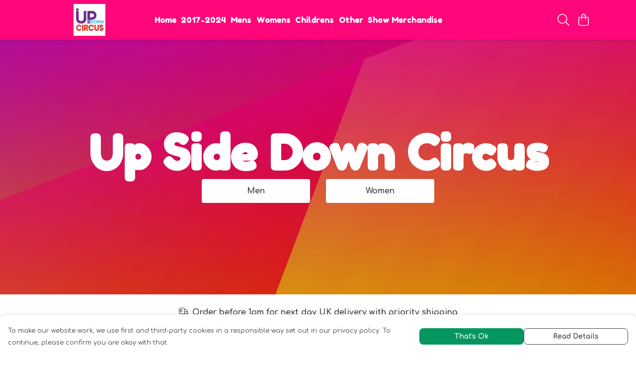

--- FILE ---
content_type: text/html
request_url: https://up-side-down-circus.teemill.com/
body_size: 2282
content:
<!DOCTYPE html>
<html lang="en">
  <head>
    <meta charset="UTF-8">
    <meta name="viewport" content="width=device-width, initial-scale=1.0">
    <link id="apple-touch-icon" rel="apple-touch-icon" href="#">
    <script type="module" crossorigin="" src="/assets/index.a17a56ef.js"></script>
    <link rel="modulepreload" crossorigin="" href="/assets/vue.bccf2447.js">
    <link rel="modulepreload" crossorigin="" href="/assets/sentry.13e8e62e.js">
    <link rel="stylesheet" href="/assets/index.dca9b00c.css">
  <link rel="manifest" href="/manifest.webmanifest"><title>Home</title><link crossorigin="" href="https://fonts.gstatic.com" rel="preconnect"><link href="https://images.teemill.com" rel="preconnect"><link as="fetch" href="https://up-side-down-circus.teemill.com/omnis/v3/frontend/272837/getStoreCoreData/json/" rel="preload"><link as="fetch" href="/omnis/v3/divisions/272837/pages/306082/?imageType=object" rel="preload"><link fetchpriority="high" as="image" href="https://images.podos.io/gogimwd7sozooobmvjmnhfjfjj0lqtk18wwyhi8kinw8sbqn.png.webp?w=1920&h=768&v=2" rel="preload"><link data-vue-meta="1" href="https://up-side-down-circus.teemill.com/" rel="canonical"><script>window.division_key = '272837';</script><meta data-vue-meta="1" vmid="author" content="Home" name="author"><meta data-vue-meta="1" vmid="url" content="https://up-side-down-circus.teemill.com/" name="url"><meta data-vue-meta="1" vmid="description" content="" name="description"><meta data-vue-meta="1" vmid="og:type" content="website" property="og:type"><meta data-vue-meta="1" vmid="og:url" content="https://up-side-down-circus.teemill.com/" property="og:url"><meta data-vue-meta="1" vmid="og:title" content="Home" property="og:title"><meta data-vue-meta="1" vmid="og:description" content="" property="og:description"><meta data-vue-meta="1" vmid="og:image" content="https://images.podos.io/36aylokprqccka1z6fx75mji9yprhthfqpsgsjslvqtutybj.png.png?w=1200&h=auto" property="og:image"><meta vmid="og:site_name" content="Up Side Down Circus" property="og:site_name"><meta data-vue-meta="1" vmid="twitter:card" content="photo" property="twitter:card"><meta data-vue-meta="1" vmid="twitter:description" content="" property="twitter:description"><meta data-vue-meta="1" vmid="twitter:title" content="Home" property="twitter:title"><meta data-vue-meta="1" vmid="twitter:image" content="https://images.podos.io/36aylokprqccka1z6fx75mji9yprhthfqpsgsjslvqtutybj.png.png?w=1200&h=auto" property="twitter:image"><meta vmid="apple-mobile-web-app-capable" content="yes" property="apple-mobile-web-app-capable"><meta vmid="apple-mobile-web-app-status-bar-style" content="black" property="apple-mobile-web-app-status-bar-style"><meta vmid="apple-mobile-web-app-title" content="Up Side Down Circus" property="apple-mobile-web-app-title"><style>@font-face {
  font-family: "Fredoka One Fallback: Arial";
  src: local('Arial');
  ascent-override: 88.6453%;
  descent-override: 21.4787%;
  size-adjust: 109.8761%;
}
@font-face {
  font-family: "Fredoka One Fallback: Roboto";
  src: local('Roboto');
  ascent-override: 88.7434%;
  descent-override: 21.5025%;
  size-adjust: 109.7547%;
}@font-face {
  font-family: "Comfortaa Fallback: Arial";
  src: local('Arial');
  ascent-override: 74.2135%;
  descent-override: 19.7117%;
  size-adjust: 118.7115%;
}
@font-face {
  font-family: "Comfortaa Fallback: Roboto";
  src: local('Roboto');
  ascent-override: 74.2956%;
  descent-override: 19.7335%;
  size-adjust: 118.5803%;
}</style></head>

  <body>
    <div id="app"></div>
    
  <noscript><iframe src="https://www.googletagmanager.com/ns.html?id=GTM-MH6RJHM" height="0" width="0" style="display:none;visibility:hidden"></iframe></noscript><noscript>This site relies on JavaScript to do awesome things, please enable it in your browser</noscript></body>
  <script>
    (() => {
      /**
       * Disable the default browser prompt for PWA installation
       * @see https://developer.mozilla.org/en-US/docs/Web/API/BeforeInstallPromptEvent
       */
      window.addEventListener('beforeinstallprompt', event => {
        event.preventDefault();
      });

      var activeWorker = navigator.serviceWorker?.controller;
      var appVersion = window.localStorage.getItem('appVersion');
      var validVersion = 'v1';

      if (!activeWorker) {
        window.localStorage.setItem('appVersion', validVersion);

        return;
      }

      if (!appVersion || appVersion !== validVersion) {
        window.localStorage.setItem('appVersion', validVersion);

        if (navigator.serviceWorker) {
          navigator.serviceWorker
            .getRegistrations()
            .then(function (registrations) {
              var promises = [];

              registrations.forEach(registration => {
                promises.push(registration.unregister());
              });

              if (window.caches) {
                caches.keys().then(cachedFiles => {
                  cachedFiles.forEach(cache => {
                    promises.push(caches.delete(cache));
                  });
                });
              }

              Promise.all(promises).then(function () {
                console.log('Reload Window: Index');
                window.location.reload();
              });
            });
        }
      }
    })();
  </script>
</html>


--- FILE ---
content_type: text/css
request_url: https://up-side-down-circus.teemill.com/assets/TmlInput.0012bedd.css
body_size: 1224
content:
.wrapper[data-v-cff7c2c2]{margin:.4rem 0 1em;padding-left:0;width:100%}.field-wrapper.fancy[data-v-cff7c2c2]{background-color:var(--custom-form-background-color);color:var(--custom-form-text-primary-color);border:1px solid var(--custom-form-border-color);border-radius:var(--custom-form-border-radius);display:flex;line-height:1.5;position:relative;transition:border ease-in-out .125s}.field-wrapper.fancy.focused[data-v-cff7c2c2]{border-color:var(--custom-form-border-focused-color)}.field-wrapper.fancy.standalone[data-v-cff7c2c2]{border-radius:1.75em;border:none}.field-wrapper.fancy.standalone input[data-v-cff7c2c2]{padding:.35em .75em;height:2.5em}.field-wrapper.fancy.standalone input.has-left-icon[data-v-cff7c2c2]{padding-left:2.5em}.field-wrapper.fancy.standalone svg[data-v-cff7c2c2]{top:.8em;left:.9em}.field-wrapper.fancy.standalone .placeholder[data-v-cff7c2c2]{top:.8em;left:1.25em}.field-wrapper.fancy.standalone.focused label.placeholder[data-v-cff7c2c2],.field-wrapper.fancy.standalone.occupied label.placeholder[data-v-cff7c2c2]{left:1.75em}.field-wrapper.fancy.standalone .left-icon~.placeholder[data-v-cff7c2c2]{left:2.5em}.field-wrapper.fancy .tml-input__suffix-container[data-v-cff7c2c2]{position:absolute;top:12px;left:11px;bottom:0;right:0;color:var(--custom-form-text-secondary-color);pointer-events:none;overflow:hidden;white-space:nowrap}.field-wrapper.fancy .tml-input__suffix-container .tml-input__suffix[data-v-cff7c2c2]{opacity:0;margin-right:-2px}.field-wrapper.fancy svg[data-v-cff7c2c2]{position:absolute;top:1em;left:.75em;z-index:10;color:var(--custom-form-text-secondary-color);pointer-events:none}.field-wrapper.fancy .placeholder[data-v-cff7c2c2]{border-radius:4px;position:absolute;top:1em;left:1em;opacity:1;display:block;transition:all ease-in-out .125s;color:var(--custom-form-text-secondary-color);background:inherit;font-weight:400;line-height:1;pointer-events:none;white-space:nowrap;text-overflow:ellipsis;overflow:hidden;max-width:calc(100% - 1.25em)}.field-wrapper.fancy .left-icon~.placeholder[data-v-cff7c2c2]{left:2.4em}.field-wrapper.fancy input[data-v-cff7c2c2]{caret-color:var(--custom-form-text-primary-color);color:inherit;background-color:inherit;align-self:flex-end;border:none;border-radius:inherit;padding:.5em .75em;height:3em;margin:0}.field-wrapper.fancy input.has-left-icon[data-v-cff7c2c2]{padding-left:2.4em}.field-wrapper.fancy .right-icon[data-v-cff7c2c2]{position:absolute;top:0;right:0;width:2.5em;height:100%}.field-wrapper.fancy .right-icon svg[data-v-cff7c2c2]{left:.75em;z-index:100}.field-wrapper.fancy .password-visible[data-v-cff7c2c2]{position:absolute;top:0;right:0;width:2.5em;height:100%;cursor:pointer}.field-wrapper.fancy .password-visible svg[data-v-cff7c2c2]{left:.75em;z-index:100}@media not all and (-webkit-min-device-pixel-ratio: 0),not all and (min-resolution: .001dpcm){@supports (-webkit-appearance: none) and (stroke-color: transparent){.field-wrapper.fancy .password-visible.shift-on-safari[data-v-cff7c2c2]{right:2em}}}.field-wrapper.fancy .loading[data-v-cff7c2c2]{position:absolute;top:0;right:0;width:2.5em;height:100%}.field-wrapper.fancy .loading svg[data-v-cff7c2c2]{left:.75em;z-index:100;animation:fa-spin 1s infinite linear}.field-wrapper.fancy .input-message[data-v-cff7c2c2]{border-radius:4px;position:absolute;bottom:-.5em;right:6px;padding:0 .25em;display:block;transition:all ease-in-out .125s;background-color:inherit;font-size:12px;font-weight:400;line-height:1;pointer-events:none}.field-wrapper.error[data-v-cff7c2c2]:not(.focused){border-color:var(--custom-form-border-error-color)}.field-wrapper.error .placeholder[data-v-cff7c2c2],.field-wrapper.error .input-message[data-v-cff7c2c2]{color:var(--custom-form-text-error-color)}.field-wrapper.error svg[data-v-cff7c2c2]{color:var(--custom-form-text-error-color)}.field-wrapper.fancy.occupied label.placeholder[data-v-cff7c2c2],.field-wrapper.fancy.focused label.placeholder[data-v-cff7c2c2],.field-wrapper.fancy.datepicker label.placeholder[data-v-cff7c2c2]{top:-.625em;left:.75em;padding:0 .25em;opacity:1;font-size:12px}.field-wrapper.fancy.occupied svg~.placeholder[data-v-cff7c2c2],.field-wrapper.fancy.focused svg~.placeholder[data-v-cff7c2c2]{left:.8em}.field-wrapper.fancy.occupied.fade-out label.placeholder[data-v-cff7c2c2],.field-wrapper.fancy.focused.fade-out label.placeholder[data-v-cff7c2c2]{top:.7em;left:2.4em;opacity:0}input[type=number][data-v-cff7c2c2]{-moz-appearance:textfield;min-width:0}input[type=number][data-v-cff7c2c2]::-webkit-outer-spin-button,input[type=number][data-v-cff7c2c2]::-webkit-inner-spin-button{-webkit-appearance:none}.number-iterator[data-v-cff7c2c2]{color:var(--custom-form-text-secondary-color);border-color:var(--custom-form-border-color);padding:0 1em;font-size:1.25em;vertical-align:bottom;border-width:1px;border-style:solid;position:relative}.number-iterator.positive[data-v-cff7c2c2]{border-width:0 0 0 1px}.number-iterator.negative[data-v-cff7c2c2]{border-width:0 1px 0 0}.number-iterator svg[data-v-cff7c2c2]{top:50%!important;left:50%!important;transform:translate(-50%,-50%)}.submit-button[data-v-cff7c2c2],.clear-button[data-v-cff7c2c2]{padding:0 1em;font-size:1.25em;vertical-align:bottom;border-width:0 0 0 1px;border-style:solid;position:relative;color:var(--custom-form-text-secondary-color);border-color:var(--custom-form-border-color)}.submit-button svg[data-v-cff7c2c2],.clear-button svg[data-v-cff7c2c2]{top:50%!important;left:50%!important;transform:translate(-50%,-50%)}.colour-preview[data-v-cff7c2c2]{display:flex;justify-content:center;align-items:center;width:45px;border-right:solid 1px var(--custom-form-border-color)}.colour-preview div[data-v-cff7c2c2]{width:20px;height:20px;background-color:#fff;border-radius:4px;box-shadow:0 0 1px #0000004d,0 2px 8px #0000001a}.colour-preview div.clear-col[data-v-cff7c2c2]{color:#767676;background:rgb(255,255,255);background:linear-gradient(135deg,rgb(238,238,238) 48%,rgba(0,0,0,.75) 49%,rgba(0,0,0,.75) 51%,rgb(238,238,238) 52%)}.inactive[data-v-cff7c2c2]{opacity:.5;cursor:not-allowed}.inactive *[data-v-cff7c2c2]{pointer-events:none!important}input[data-v-cff7c2c2]:-webkit-autofill,input[data-v-cff7c2c2]:-webkit-autofill:hover,input[data-v-cff7c2c2]:-webkit-autofill:focus,input[data-v-cff7c2c2]:-webkit-autofill:active{-webkit-box-shadow:0 0 0 1000px var(--custom-form-background-color) inset!important;background-color:var(--custom-form-background-color)!important;-webkit-text-fill-color:var(--custom-form-text-primary-color);background-clip:content-box!important}


--- FILE ---
content_type: text/javascript
request_url: https://up-side-down-circus.teemill.com/assets/TmlInput.9b3b6ca0.js
body_size: 4048
content:
import{_ as x,T as P,bc as T,bd as M,aO as A,ap as C,be as V,bf as R}from"./index.a17a56ef.js";import{f as D}from"./faCheck.8f2d7400.js";import{f as O}from"./faTimes.1629f616.js";import{f as j}from"./faPlus.1787f7e1.js";import{f as z}from"./faMinus.054e0de4.js";import{f as I}from"./faArrowRight.1992108c.js";import{f as w}from"./faUndo.f8c06d17.js";import{J as E,t as l,x as u,O as h,z as m,_ as y,P as f,M as s,N as b,a6 as L,R as p,Q as g,a0 as q,Z as v,a1 as K,y as U,T as H}from"./vue.bccf2447.js";import{i as J}from"./isDeviceIos.ff80ab0b.js";import"./sentry.13e8e62e.js";const B=e=>{var i;return((i=`${e}`.split(".")[1])==null?void 0:i.length)||0};var k={},N;function Q(){return N||(N=1,function(e){Object.defineProperty(e,"__esModule",{value:!0});var i="fas",t="eye",d=576,n=512,r=[128065],o="f06e",c="M288 32c-80.8 0-145.5 36.8-192.6 80.6C48.6 156 17.3 208 2.5 243.7c-3.3 7.9-3.3 16.7 0 24.6C17.3 304 48.6 356 95.4 399.4C142.5 443.2 207.2 480 288 480s145.5-36.8 192.6-80.6c46.8-43.5 78.1-95.4 93-131.1c3.3-7.9 3.3-16.7 0-24.6c-14.9-35.7-46.2-87.7-93-131.1C433.5 68.8 368.8 32 288 32zM432 256c0 79.5-64.5 144-144 144s-144-64.5-144-144s64.5-144 144-144s144 64.5 144 144zM288 192c0 35.3-28.7 64-64 64c-11.5 0-22.3-3-31.6-8.4c-.2 2.8-.4 5.5-.4 8.4c0 53 43 96 96 96s96-43 96-96s-43-96-96-96c-2.8 0-5.6 .1-8.4 .4c5.3 9.3 8.4 20.1 8.4 31.6z";e.definition={prefix:i,iconName:t,icon:[d,n,r,o,c]},e.faEye=e.definition,e.prefix=i,e.iconName=t,e.width=d,e.height=n,e.ligatures=r,e.unicode=o,e.svgPathData=c,e.aliases=r}(k)),k}var Z=Q(),S={},F;function G(){return F||(F=1,function(e){Object.defineProperty(e,"__esModule",{value:!0});var i="fas",t="eye-slash",d=640,n=512,r=[],o="f070",c="M38.8 5.1C28.4-3.1 13.3-1.2 5.1 9.2S-1.2 34.7 9.2 42.9l592 464c10.4 8.2 25.5 6.3 33.7-4.1s6.3-25.5-4.1-33.7L525.6 386.7c39.6-40.6 66.4-86.1 79.9-118.4c3.3-7.9 3.3-16.7 0-24.6c-14.9-35.7-46.2-87.7-93-131.1C465.5 68.8 400.8 32 320 32c-68.2 0-125 26.3-169.3 60.8L38.8 5.1zM223.1 149.5C248.6 126.2 282.7 112 320 112c79.5 0 144 64.5 144 144c0 24.9-6.3 48.3-17.4 68.7L408 294.5c5.2-11.8 8-24.8 8-38.5c0-53-43-96-96-96c-2.8 0-5.6 .1-8.4 .4c5.3 9.3 8.4 20.1 8.4 31.6c0 10.2-2.4 19.8-6.6 28.3l-90.3-70.8zm223.1 298L373 389.9c-16.4 6.5-34.3 10.1-53 10.1c-79.5 0-144-64.5-144-144c0-6.9 .5-13.6 1.4-20.2L83.1 161.5C60.3 191.2 44 220.8 34.5 243.7c-3.3 7.9-3.3 16.7 0 24.6c14.9 35.7 46.2 87.7 93 131.1C174.5 443.2 239.2 480 320 480c47.8 0 89.9-12.9 126.2-32.5z";e.definition={prefix:i,iconName:t,icon:[d,n,r,o,c]},e.faEyeSlash=e.definition,e.prefix=i,e.iconName=t,e.width=d,e.height=n,e.ligatures=r,e.unicode=o,e.svgPathData=c,e.aliases=r}(S)),S}var W=G();const X={name:"TmlInput",components:{TmlAnchor:P},mixins:[T],inject:["theme"],props:{disabled:Boolean,fieldName:{type:String,required:!0},type:{type:String,default:"text"},inputMode:String,placeholder:String,icon:Object,validationRules:Object,placeholderAnimation:{type:String,default:"move"},suffix:String,hidden:Boolean,readOnly:Boolean,standalone:Boolean,step:{type:[String,Number],default:1},precision:Number,min:{type:[String,Number],default:-1/0},max:{type:[String,Number],default:1/0},maxLength:{type:Number},snapToStep:{type:Boolean,default:!0},numberIterator:Boolean,focusInput:Boolean,forceFocus:Boolean,center:{type:Boolean,default:!1},submitButton:{type:Boolean,default:!1},showClear:{type:Boolean,default:!1},valueAfterCleared:{type:String,default:""},colourPreview:String,loading:{type:Boolean,default:!1},rightIcon:{type:Object,default:null},clearIcon:{type:Object,default:()=>w.faUndo},autoComplete:{type:[Boolean,String],default:!0},inactive:{type:Boolean,default:!1},textPrimaryColor:String,textSecondaryColor:String,textErrorColor:String,borderColor:String,borderRadius:String,borderFocusedColor:String,borderErrorColor:String,backgroundColor:String,maxHeight:String,showActionButton:Boolean,actionButtonIcon:{type:Object,default:()=>I.faArrowRight},ariaLabel:String,enterkeyhint:String},data(){return{focused:!1,passwordVisible:!1,faTimes:O.faTimes,faCheck:D.faCheck,faEye:Z.faEye,faEyeSlash:W.faEyeSlash,faCircleNotch:M.faCircleNotch,faPlus:j.faPlus,faMinus:z.faMinus,faArrowRight:I.faArrowRight,faUndo:w.faUndo}},computed:{getType(){return this.type==="password"&&this.passwordVisible?"text":this.type},empty(){return this.inputValue===0?!1:this.inputValue===null||this.inputValue===""?!0:!this.inputValue},autoCompleteValue(){return typeof this.autoComplete=="boolean"?this.autoComplete?"on":"off":this.autoComplete},isIos(){return J()},internalStyles(){const e=this.theme();return A({"--custom-form-background-color":this.backgroundColor||e.get("form.background.primary.color"),"--custom-form-border-color":this.borderColor||e.get("form.border.color"),"--custom-form-border-radius":this.borderRadius||e.get("form.border.radius"),"--custom-form-border-focused-color":this.borderFocusedColor||e.get("form.border.focused.color"),"--custom-form-border-error-color":this.borderErrorColor||e.get("form.border.error.color"),"--custom-form-text-primary-color":this.textPrimaryColor||e.get("form.text.primary.color"),"--custom-form-text-secondary-color":this.textSecondaryColor||e.get("form.text.secondary.color"),"--custom-form-text-error-color":this.textErrorColor||e.get("form.text.error.color")},V)},clampedValue(){return this.type!=="number"?this.inputValue:C(this.inputValue,parseFloat(V(this.min)?-1/0:this.min,10),parseFloat(V(this.max)?1/0:this.max,10))},safeValue(){return this.type==="number"&&this.min&&this.max?this.clampedValue:this.inputValue}},watch:{inputValue:{immediate:!0,handler(e){if(this.type==="number"){if(e===""){this.inputValue=0;return}if(typeof e!="number")return;this.max&&e>this.max&&this.clampValue(),e!==null&&typeof e!="number"&&(this.inputValue=parseFloat(e,10))}}},min:{immediate:!0,handler(e){if(typeof this.inputValue=="number"&&e>=0){const i=C(this.inputValue,parseInt(e,10),parseInt(this.max,10));i!==this.inputValue&&(this.inputValue=i)}}},max:{immediate:!0,handler(e){if(typeof this.inputValue=="number"&&e>=0){const i=C(this.inputValue,parseInt(this.min,10),parseInt(e,10));i!==this.inputValue&&(this.inputValue=i)}}}},created(){this.registerField(this.fieldName,{value:this.value||"",isValid:!1})},mounted(){this.focusInput&&this.$refs.input.focus()},methods:{emitValue(e){this.inputValue=event.target.value,this.$emit("new-input",this.safeValue),this.$emit("valid",this.isValid),this.$emit(`onChange${this.fieldName}`,this.safeValue)},onKeyup(e){this.$emit("keyup",e)},submitForm(){this.$emit("submit",this.safeValue),this.$emit("on-submit",this.$store.getters[`forms/${this.$parent.formName}/formData`])},focus(){this.focused=!0,this.onFieldFocus(),this.$emit("focus")},blur(){this.clampValue(),this.forceFocus&&this.$refs.input?this.$refs.input.focus():(this.focused=!1,this.onFieldBlur(),this.$emit("blur",this.safeValue))},setValue(e){this.inputValue=e},onIncrement(){var t;if(this.disabled)return;const e=(t=this.precision)!=null?t:B(this.step),i=parseFloat(this.inputValue)+parseFloat(this.step);typeof this.max=="number"&&i>this.max||(this.inputValue=Number(i.toFixed(e)),this.$emit("increment",this.inputValue))},onDecrement(){var t;if(this.disabled)return;const e=(t=this.precision)!=null?t:B(this.step),i=parseFloat(this.inputValue)-parseFloat(this.step);typeof this.min=="number"&&i<this.min||(this.inputValue=Number(i.toFixed(e)),this.$emit("decrement",this.inputValue))},clampValue(){this.inputValue=this.clampedValue},isTransparent:R}},Y=["id","value","readonly","type","inputmode","name","disabled","min","max","maxlength","step","autocomplete","aria-label","enterkeyhint"],_=["for"],$={key:6,class:"input-message"},ee={key:7,class:"tml-input__suffix-container"},te={key:0,class:"tml-input__suffix"},ie={key:0,class:"loading"};function re(e,i,t,d,n,r){const o=E("font-awesome-icon"),c=E("tml-anchor");return l(),u("div",{class:m(["wrapper",{hidden:t.hidden,inactive:t.inactive}])},[h("div",{class:m(["field-wrapper fancy",{"fade-out":t.placeholderAnimation==="hide",occupied:!r.empty||t.suffix||!1,focused:n.focused,error:e.displayError,standalone:t.standalone,datepicker:["date","datetime-local"].includes(t.type)}]),style:b(r.internalStyles)},[t.numberIterator?(l(),u("a",{key:0,class:m(["number-iterator negative",{"cursor-default":t.disabled}]),href:"#",onClick:i[0]||(i[0]=y((...a)=>r.onDecrement&&r.onDecrement(...a),["prevent"]))},[f(o,{icon:n.faMinus},null,8,["icon"])],2)):s("",!0),t.colourPreview?(l(),u("div",{key:1,class:"colour-preview cursor-pointer",onClick:i[1]||(i[1]=a=>e.$emit("selected-colour",t.colourPreview))},[h("div",{style:b({"background-color":t.colourPreview}),class:m({"clear-col":r.isTransparent(e.inputValue)})},null,6)])):s("",!0),h("input",{id:e.elementId,ref:"input",value:e.inputValue,readonly:t.readOnly,type:r.getType,inputmode:t.inputMode,name:t.fieldName,disabled:t.disabled,min:t.min,max:t.max,maxlength:t.maxLength,step:t.snapToStep?t.step:null,autocomplete:r.autoCompleteValue,class:m(["w-full outline-none",{center:t.numberIterator||t.center,"has-left-icon":t.icon}]),style:b({paddingRight:t.rightIcon?"2.6em":void 0,maxHeight:t.maxHeight||void 0}),"aria-label":t.ariaLabel,enterkeyhint:t.enterkeyhint,onInput:i[2]||(i[2]=(...a)=>r.emitValue&&r.emitValue(...a)),onFocus:i[3]||(i[3]=(...a)=>r.focus&&r.focus(...a)),onBlur:i[4]||(i[4]=(...a)=>r.blur&&r.blur(...a)),onClick:i[5]||(i[5]=a=>e.$emit("click-input",a)),onKeyup:[i[6]||(i[6]=L((...a)=>r.submitForm&&r.submitForm(...a),["enter"])),i[7]||(i[7]=(...a)=>r.onKeyup&&r.onKeyup(...a))]},null,46,Y),t.icon?(l(),p(q(e.$listeners.leftIconClick?"tml-anchor":"div"),{key:2,href:"#",class:"left-icon absolute flex items-center h-full w-10 px-2",onClick:i[8]||(i[8]=a=>e.$listeners.leftIconClick?e.$emit("left-icon-click",a):e.$refs.input.focus())},{default:g(()=>[f(o,{icon:t.icon},null,8,["icon"])]),_:1})):s("",!0),t.numberIterator?(l(),u("a",{key:3,href:"#",class:m(["number-iterator positive",{"cursor-default":t.disabled}]),onClick:i[9]||(i[9]=y((...a)=>r.onIncrement&&r.onIncrement(...a),["prevent"]))},[f(o,{icon:n.faPlus},null,8,["icon"])],2)):s("",!0),t.submitButton?(l(),u("a",{key:4,class:"submit-button",href:"#",onClick:i[10]||(i[10]=y((...a)=>r.submitForm&&r.submitForm(...a),["prevent"]))},[f(o,{icon:n.faArrowRight},null,8,["icon"])])):s("",!0),t.showActionButton?(l(),u("a",{key:5,class:"submit-button",href:"#",onClick:i[11]||(i[11]=y(a=>e.$emit("on-action",a),["prevent"]))},[f(o,{icon:t.actionButtonIcon},null,8,["icon"])])):s("",!0),h("label",{for:e.elementId,class:"placeholder"},v(t.placeholder),9,_),e.displayError?(l(),u("div",$,[h("span",null,v(e.displayError),1)])):s("",!0),t.suffix?(l(),u("div",ee,[e.inputValue||e.inputValue===0?(l(),u("span",te,v(e.inputValue),1)):s("",!0),K(" "+v(t.suffix),1)])):s("",!0),U(e.$slots,"right-icon",{},()=>[t.rightIcon&&!t.loading?(l(),p(c,{key:0,class:"right-icon cursor-pointer",style:b({right:t.showClear?"2.5em":"0"}),onClick:i[12]||(i[12]=a=>e.$emit("right-icon-click",a))},{default:g(()=>[f(o,{icon:t.rightIcon},null,8,["icon"])]),_:1},8,["style"])):s("",!0),t.showClear?(l(),p(c,{key:1,class:"clear-button flex relative justify-center items-center cursor-pointer",onClick:i[13]||(i[13]=a=>{e.$emit("input",t.valueAfterCleared),e.$emit("new-input",t.valueAfterCleared),e.$emit("cleared")})},{default:g(()=>[f(o,{icon:t.clearIcon},null,8,["icon"])]),_:1})):s("",!0)],!0),t.type=="password"&&!t.rightIcon?(l(),u("div",{key:8,class:m(["password-visible",n.focused&&!r.isIos?"shift-on-safari":""]),onClick:i[14]||(i[14]=y(a=>n.passwordVisible=!n.passwordVisible,["stop"]))},[n.passwordVisible?(l(),p(o,{key:0,icon:n.faEye},null,8,["icon"])):s("",!0),n.passwordVisible?s("",!0):(l(),p(o,{key:1,icon:n.faEyeSlash},null,8,["icon"]))],2)):s("",!0),f(H,{name:"fade"},{default:g(()=>[t.loading?(l(),u("div",ie,[f(o,{icon:n.faCircleNotch},null,8,["icon"])])):s("",!0)]),_:1})],6)],2)}const he=x(X,[["render",re],["__scopeId","data-v-cff7c2c2"]]);export{he as default};
//# sourceMappingURL=TmlInput.9b3b6ca0.js.map


--- FILE ---
content_type: text/javascript
request_url: https://up-side-down-circus.teemill.com/assets/faMinus.054e0de4.js
body_size: 368
content:
import"./index.a17a56ef.js";var n={},c;function h(){return c||(c=1,function(i){Object.defineProperty(i,"__esModule",{value:!0});var e="fal",u="minus",r=448,f=512,a=[8211,8722,10134,"subtract"],v="f068",t="M432 256C432 264.8 424.8 272 416 272H32c-8.844 0-16-7.15-16-15.99C16 247.2 23.16 240 32 240h384C424.8 240 432 247.2 432 256z";i.definition={prefix:e,iconName:u,icon:[r,f,a,v,t]},i.faMinus=i.definition,i.prefix=e,i.iconName=u,i.width=r,i.height=f,i.ligatures=a,i.unicode=v,i.svgPathData=t,i.aliases=a}(n)),n}var s=h();export{s as f};
//# sourceMappingURL=faMinus.054e0de4.js.map
